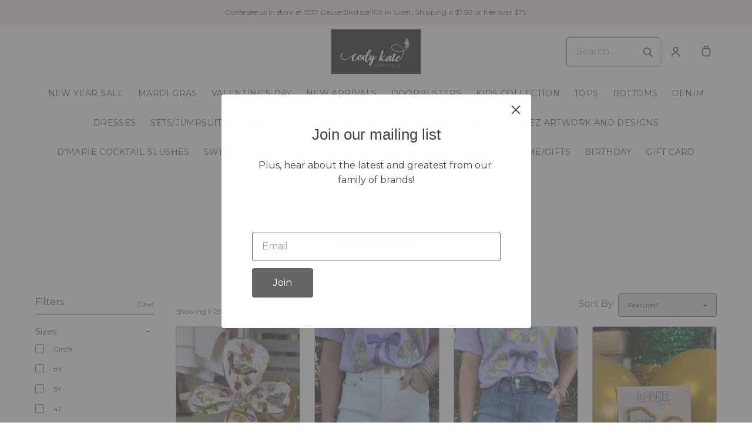

--- FILE ---
content_type: text/html; charset=UTF-8
request_url: https://codykateboutique.shop/collections/newarrivals
body_size: 41608
content:
<!doctype html>
<html lang="en">
<head>
    <!-- OneTrust Cookies Consent Notice start -->
        <!-- OneTrust Cookies Consent Notice end -->
    
    <script>
    (function(h,o,u,n,d) {
        h=h[d]=h[d]||{q:[],onReady:function(c){h.q.push(c)}}
        d=o.createElement(u);d.async=1;d.src=n
        n=o.getElementsByTagName(u)[0];n.parentNode.insertBefore(d,n)
    })(window,document,'script','https://www.datadoghq-browser-agent.com/datadog-rum-v4.js','DD_RUM')
        DD_RUM.onReady(function() {
            DD_RUM.init({
            clientToken: 'pubececc39ebe36d9fdf24031c6e6dae700',
            applicationId: '61400b6f-28ad-410a-b3b8-1d345aeeac81',
            site: 'datadoghq.com',
            service:'new-live-dashboard',
            // Specify a version number to identify the deployed version of your application in Datadog
            // version: '1.0.0',
            sampleRate: 10,
            replaySampleRate: 0,
            trackInteractions: true,
            defaultPrivacyLevel: 'mask-user-input'
        });

      })
</script>




<script>
    class WebstoreTracker {
        isReady() {
            return !!window.gtag;
        }

        track({ eventName, eventDetails = {} }) {
            if (!eventName) {
                throw new Error('Missing eventName');
            }

            if (!this.isReady()) {
                // Intentionally not actually throwing here
                console.error('Analytics not initialized');
                return;
            }

            window.gtag('event', eventName, eventDetails);
        }

        trackThroughServer({ eventName, eventDetails = {} }) {
            if (!eventName) {
                throw new Error('Missing eventName');
            }

            return fetch('/track', {
                method: 'POST',
                headers: { 'Content-Type': 'application/json' },
                body: JSON.stringify({ eventName: eventName, eventDetails })
            });
        }

        tagGroup(groupName) {
            if (!groupName) {
                throw new Error('Missing group name');
            }

            if (!this.isReady()) {
                // Intentionally not actually throwing here
                console.error('Analytics not initialized');
                return;
            }

            window.gtag('set', 'content_group', groupName);
        }
    }

    window.webstoreTracker = new WebstoreTracker();
</script>
<script>
    class FreshpaintSessionTracker {
        inactivityTimer;
        resetSessionTimer;
        isIdle = false;
        sessionIdleTime = 1000 * 60 * 30; // 30 minutes - time before new session is created
        timeBeforeIdle = 5000;// no movement for 5 seconds makes user idle

        isReady() {
            return typeof window !== undefined && typeof window.freshpaint === 'object';
        }

        init() {
            this.validateSession();
            this.initInactivityTimer();
        }

        track({ eventName, eventDetails = {} }) {
            if (!this.isReady()) {
                return;
            }

            try {
                window.freshpaint?.track(eventName, eventDetails);
            } catch (e) {
                this.handleError(e);
                console.error(
                    `Unable to track Freshpaint event ${eventName}`,
                    { eventDetails },
                    e,
                );
            }
        }

        startSession() {
            if (!this.isReady() || this.isIdle) {
                return;
            }
            this.addBreadcrumb('Starting new session');
            try {
                const uuid = uuidv4();
                const fpAnonId = localStorage.getItem('ajs_anonymous_id');
                document.cookie = `CS_FRESHPAINT_SESSION_COOKIE=${JSON.stringify({uuid: uuid, createdAt: Date.now(), fpid:fpAnonId})};`;
                window.freshpaint?.addEventProperties({
                    'session id': uuid,
                });
                this.track({eventName: 'start session'});
                this.addBreadcrumb('Session started - UUID: ' + uuid);
            } catch(e) {
                this.handleError(e);
            }
        }

        // update the session created at time to track timeouts
        continueSession() {
            if (! this.isReady() || this.isIdle) {
                return;
            }
            const session = this.getSession();
            session.createdAt = Date.now();
            document.cookie = `CS_FRESHPAINT_SESSION_COOKIE=${JSON.stringify(session)};`;
            this.addBreadcrumb(`Session continued - UUID: ${session.uuid}`);
        }

        validateSession() {
            if (this.isIdle) {
                return;
            }
            const session = this.getSession();

            if (session.uuid && (session.createdAt + this.sessionIdleTime) > Date.now()) {
                return this.continueSession();
            }

            this.startSession();
        }

        getSession() {
            if (!this.isReady() || !localStorage) {
                return;
            }
            this.addBreadcrumb('Attempting to retrieve session');
            const CS_FRESHPAINT_SESSION_COOKIE = document.cookie.split("; ").find((row) => row.startsWith("CS_FRESHPAINT_SESSION_COOKIE="))?.split("=")[1];
            const session = JSON.parse(CS_FRESHPAINT_SESSION_COOKIE ?? '{}') ?? {};
            if (!session?.uuid) {
                this.addBreadcrumb('No session found');
            }

            return {
                uuid: session.uuid ?? '',
                createdAt: session.createdAt ?? 0,
                fpid : localStorage.getItem('ajs_anonymous_id') ?? ''
            }
        }

        initInactivityTimer() {
            let events = ['mousedown', 'mousemove', 'keypress', 'scroll', 'touchstart'];
            const that = this;
            events.forEach(function (name) {
                document.addEventListener(name, that.debounce(that.resetInactivityTimer.bind(that), 500), {passive: true});
            });

            setInterval(this.validateSession.bind(this), 2000);
        }

        debounce(fn, wait) {
            let timer;
            return function (...args) {
                if (timer) {
                    clearTimeout(timer); // clear any pre-existing timer
                }
                const context = this; // get the current context
                timer = setTimeout(() => {
                    fn.apply(context, args); // call the function if time expires
                }, wait);
            };
        }

        resetInactivityTimer() {
            this.isIdle = false;
            clearTimeout(this.inactivityTimer);
            this.inactivityTimer = setTimeout(() => { this.isIdle = true; }, this.timeBeforeIdle);
        }

        addBreadcrumb(breadcrumb) {
            if (window.Sentry) {
                try {
                    window.Sentry.addBreadcrumb({
                        category: 'freshpaint-session-tracker',
                        message: breadcrumb,
                        level: 'info',
                    });
                } catch (e) {
                    console.error(e);
                }
            }
        }

        handleError(e) {
            if (window.Sentry) {
                try {
                    window.setTag('freshpaint_session_tracker', true);
                    window.Sentry.captureException(e);
                } catch (e) {
                    console.error(e);
                }
            }
        }
    }

    window.freshpaintSessionTracker = new FreshpaintSessionTracker();
</script>


<script type="text/javascript">
    //<![CDATA[
    (function() {
        function riskifiedBeaconLoad() {
            var store_domain = 'commentsold.com';
            var session_id = 'qkC2enKPdC2Q56L9ZPTsLQVxbydoHXWVaRxkIBMy';
            var url = ('https:' == document.location.protocol ? 'https://' : 'http://')
                + "beacon.riskified.com?shop=" + store_domain + "&sid=" + session_id;
            var s = document.createElement('script');
            s.type = 'text/javascript';
            s.async = true;
            s.src = url;
            var x = document.getElementsByTagName('script')[0];
            x.parentNode.insertBefore(s, x);
        }
        if (window.attachEvent)
            window.attachEvent('onload', riskifiedBeaconLoad)
        else
            window.addEventListener('load', riskifiedBeaconLoad, false);
    })();
    //]]>
</script>
            <!-- Tag for the shop. -->
        <meta charset="utf-8">
    <meta http-equiv="X-UA-Compatible" content="IE=edge">
    <meta name="viewport" content="width=device-width,initial-scale=1">
    
    
    

        <link href="https://cdn.commentsold.com/images/no-favicon.png" type="image/x-icon" rel="shortcut icon"/>
    
            <link rel='stylesheet' href='https://s3.commentsold.com/webstore-builds/397ded9fb4bc8e269a0e7c9cd345121481dbb538/static/css/index.css'>
    
    
    <title>Cody Kate Boutique</title>

            <meta name="apple-itunes-app" content="app-id=1532890972" />

    <meta name="facebook-domain-verification" content="41wj74o1t9w74pzllganwc89vgtomq" />

<meta property="og:type" content="website">
<meta property="og:title" content="Cody Kate Boutique">
<meta property="og:description" content="Women&#039;s Clothing Boutique">
<meta property="og:image" content="https://s3.commentsold.com/codykateboutique/products/LZlhpV8CNsE9BvavTugcE8SUICqd3PKRo5Py2uGB.png" />

<meta name="description" content="Women&#039;s Clothing Boutique">

<meta name="twitter:card" content="summary">
<meta name="twitter:creator" content="Cody Kate Boutique">
<meta name="twitter:title" content="Cody Kate Boutique">
<meta name="twitter:description" content="Women&#039;s Clothing Boutique">

                            <script id="meta-pixel">
        !function(f,b,e,v,n,t,s) {
            if(f.fbq) return;
            n=f.fbq=function(){n.callMethod ? n.callMethod.apply(n,arguments) : n.queue.push(arguments)};
            if(!f._fbq) f._fbq=n;
            n.push=n; n.loaded=!0; n.version='2.0'; n.queue=[];
            t=b.createElement(e); t.async=!0;
            t.src=v; s=b.getElementsByTagName(e)[0];
            s.parentNode.insertBefore(t,s);
        }(window,document,'script','https://connect.facebook.net/en_US/fbevents.js');
        
        // https://developers.facebook.com/docs/meta-pixel/advanced/advanced-matching/
                            fbq('init', '228951835250976');
                fbq('track', 'PageView');
    </script>
    <noscript>
        <img height="1" width="1" style="display:none" alt=""
        src="https://www.facebook.com/tr?id=228951835250976&ev=PageView&noscript=1" />
    </noscript>
    </head>
<body>

<script src="https://cdn.jsdelivr.net/npm/dayjs@1.11.3/dayjs.min.js"></script>
<script src="https://cdn.jsdelivr.net/npm/dayjs@1.11.3/plugin/isSameOrAfter.js"></script>
<script src="https://cdn.jsdelivr.net/npm/dayjs@1.11.3/plugin/duration.js"></script>
<script type='module'>
    import formatTimeFromNow from '/js/formatTimeFromNow.js';

    dayjs.extend(window.dayjs_plugin_isSameOrAfter);
    dayjs.extend(window.dayjs_plugin_duration);

    const template = document.createElement('template');
    template.innerHTML = `
      <span id='countdown-timer__timer'></span>

      <style>
        #countdown-timer__timer {
          color: #B93C35;
        }
      </style>
    `;

    class CountdownTimer extends HTMLElement {
        expiredText = '';

        constructor() {
            super();
            this.attachShadow({ mode: 'open' });
            this.shadowRoot.appendChild(template.content.cloneNode(true));
        }

        connectedCallback() {
            this.initTimer(this.getAttribute('expiration-time'), this.getAttribute('expired-text'));
        }

        initTimer(expirationTime, expiredText) {
            const expTimeDJ = dayjs(expirationTime);
            this.changeTimerEverySecond(dayjs, expTimeDJ, expiredText);
        }

        changeTimerEverySecond(dayjs, expTimeDJ, expiredText) {
            const timeFromNow = formatTimeFromNow(dayjs, expTimeDJ, expiredText);
            this.changeTimer(timeFromNow.text);

            if(timeFromNow.isExpired) {
                this.classList.add('expired');
                this.dispatchEvent(new Event('expired'));

                return;
            }

            setTimeout(() => {
                this.changeTimerEverySecond(dayjs, expTimeDJ, expiredText);
            }, 1000);
        }

        changeTimer(text) {
            const countdownEl = this.shadowRoot.getElementById('countdown-timer__timer');
            if (!countdownEl) return;
            countdownEl.innerText = text;
        }
    }

    window.customElements.define('countdown-timer', CountdownTimer);
</script>
    
<div id='root'></div>
<div id='modal'></div>

<!--suppress JSCheckFunctionSignatures -->
<script>
    const deepFreeze = (object) => {
        Object.values(object).forEach((value) => Object.isFrozen(value) || deepFreeze(value));

        return Object.freeze(object);
    };
    window.cs = deepFreeze({
        featureFlags: {"productTypes":{"filter":{"enabled":false}},"dropship":{"supplierSeparatedShipping":{"enabled":true}},"mobileApp":{"appLinks":{"ios":{"enabled":true},"android":{"enabled":true}}}},
        ...{"shopInfo":{"allowCartRemoval":true,"allowCartUpdate":true,"appStoreUrls":{"apple":"https:\/\/apps.apple.com\/app\/apple-store\/id1532890972","android":"https:\/\/play.google.com\/store\/apps\/details?id=com.CScodykateboutiques.android"},"appleAppArgument":null,"appleId":"1532890972","mobileAppSchemaPrefix":"cscodykateboutique:\/\/","androidPackage":"com.CScodykateboutiques.android","contactEmail":"codykateboutique@outlook.com","description":"My Shop Description","facebookAppId":"429188148165296","facebookPixelId":"228951835250976","featureFlags":{"productTypes":{"filter":{"enabled":false}},"dropship":{"supplierSeparatedShipping":{"enabled":true}},"mobileApp":{"appLinks":{"ios":{"enabled":true},"android":{"enabled":true}}},"lotwReplaysEnabled":"0","applePayEnabled":true},"googleAnalyticsUid":"","csGoogleAnalyticsUid":"G-W18KX0R0NQ","hideAvailableStockCount":true,"homepageDescription":"Women\u0027s Clothing Boutique","homepageTitle":"Cody Kate Boutique","id":"codykateboutique","shop_tier":"brsroute","klarnaDisplayOnProductPage":false,"affirmDisplayOnProductPage":true,"mobileAppDisplayName":"Cody Kate Boutique","name":"Cody Kate Boutique","shopLogo":"https:\/\/s3.commentsold.com\/codykateboutique\/products\/LZlhpV8CNsE9BvavTugcE8SUICqd3PKRo5Py2uGB.png","payPalDetails":{"clientId":"AdWQEET5oB035yhVZVXVB7vwutqrtC77IIAnwa8yLUtt9pbmjIgHpmA2TRuaHLvJxfYsllEKWq9tXhJs","merchantId":"M5Y3XDSNDDG5J","bnCode":"CommentSold_SP"},"paymentMethods":["VISA","MASTERCARD","AMEX","AFFIRM","PAYPAL"],"pinterestPixelId":"","sezzlePublicKey":null,"soldKeyword":"sold","stripePublicKey":"pk_live_JkIYGIBrZAlhQqZCG8od0QTu","stripeCustomAccountId":"acct_1IdMJDQ76iwnFG05","stripeEnableDynamicPaymentMethods":"1","tikTokPixelId":"","waitlistVariantLimit":10,"useResponsiveImages":true,"mobileAppUserAgents":{"android":"cs-android-device","ios":"cs-ios-device"},"dropship_info":{"userId":6143,"shopId":"codykateboutique","cmsAccessToken":"c533df18229b40ad84274cbc50b0cf8f","url":"https:\/\/commentsold.com","affiliateProductsBaseurl":"https:\/\/prod.dropship-affiliate-service.cs-ds-api.com"},"media_library":{"shopIdWithToken":"81c101d1-12ed-4cba-b3b0-205c3f058024_codykateboutique","authToken":null,"shopId":"81c101d1-12ed-4cba-b3b0-205c3f058024_codykateboutique","apiUrl":"https:\/\/media.cs-api.com","s3Url":"https:\/\/psl-cs-media-s3.commentsold.com\/","shopServiceUrl":"https:\/\/prod.shops-service.cs-api.com\/","isCsCatalogEnabled":false},"dsCatalog":{"baseUrl":"https:\/\/prod.dscatalog.cs-api.com","authToken":"eyJ0eXAiOiJqd3QiLCJhbGciOiJSUzI1NiIsImtpZCI6IjA3TDl1Nkp5VGtFUmNHY3Y2dmp5bm9faFlvdy1vYnlBbkNhMkhiOWFfTVUifQ.eyJleHAiOjE3Njg4MzM3NTgsImlhdCI6MTc2ODc0NzM1OCwiY3NTaG9wSWQiOiJjb2R5a2F0ZWJvdXRpcXVlIn0.[base64]"},"isPhoneNumberRequired":true,"showPolicyMenu":false,"guaranteedDeliveryEnabled":false,"seelFinalSaleEnabled":false,"seelWorryFreePurchaseEnabled":false,"isReturnCoverageEnabled":false,"redoCoverageTitle":"Free \u0026 Easy Returns","redoCoverageDescription":"Get free returns on your order.","hideRedoProviderBadge":false,"redoAlwaysAddReturnCoverageToCustomerCart":true,"requirePhoneNumberEnabled":false,"seelResolutionLink":"https:\/\/resolve.seel.com\/commentsold","redoInformationModalURL":"https:\/\/api.getredo.com\/v2.2\/stores\/\/coverage-info","aiProductRecommendation":true,"checkout2025Enabled":true,"showLoyaltyToCustomers":"1","googleMapsApiKey":"AIzaSyC4EZ2xgxoWIPKROyT-7bCReCQG6Jreuhk","displayCustomMessageCheckout":false,"checkoutMessageContent":"0","isLiveSaleCloseFeatureEnabled":true,"isSeelFinalSaleEnabled":true,"seelServiceName":"Seel Worry-Free Purchase","seelMarchant":null,"isSeelDefaultOnEnabled":true,"isSeelOptInRadioFeatureEnabled":true,"seelOptInShopSetting":"","oneTrustCookieConsentManagementFeatureEnabled":false,"oneTrustOptInSetting":false,"oneTrustDomainId":"","analytics":{"googleAnalytics":{"analyticsId":""},"googleTagManager":{"containerId":""},"intercom":{"appId":"0","hideDefaultLauncher":false},"klaviyo":{"publicApiKey":null},"freshpaint":{"environmentId":"a3ba4a7e-1555-48f4-a4f4-5d30882ecfb9","userPrefix":"c-codykateboutique","shopId":"codykateboutique","shopName":"Cody Kate Boutique"},"datadog":{"clientToken":"pubececc39ebe36d9fdf24031c6e6dae700","appId":"61400b6f-28ad-410a-b3b8-1d345aeeac81","service":"new-live-dashboard","sampleRate":10,"sampleReplayRate":0},"googleSiteVerificationCode":""}}},
    });
</script>
<script>
    window.endpoint = '/graphql';
    window.config = {"config":{"theme":{"color1":"#F7ADCB","color2":"#F3F3F3","color3":"#F7E7E6","iconSet":"traditional","fontBody":"Montserrat","badgeColor":[],"faviconSrc":null,"fontHeading":"Pt Serif","borderRadius":4,"faviconObject":{"alt":null,"url":null,"size":0,"type":null,"uuid":null,"title":null,"status":null,"caption":null,"featured":false,"available":false,"mediatype":null,"created_at":null,"updated_at":null},"productImageCrop":true,"productCardAspectRatio":"2:3","productPageRelatedProducts":true},"footer":{"logo":null,"menu":{"id":"b1d060bc-1c58-40ec-971e-4982b46e2b9a","links":[{"id":"c078d35d-91f2-498f-aea9-600b3f054e77","links":[{"id":"5efff851-d605-4556-aeaa-91c7b009c363","uri":"\/links","links":[],"title":"Download our App!"},{"id":"8f50f0ba-c053-467b-aac1-3cedb5a8a74e","uri":"\/pages\/about","title":"About Us"},{"id":"a7ccab4b-93a4-48f9-8309-9675de73736b","uri":"\/pages\/contact","title":"Contact Us"}],"title":"Links"},{"id":"fb49841f-33d4-4c79-ab1e-b6fc1e788c6d","links":[{"id":"becdb6b6-d2a6-48da-9e78-624e105287d1","uri":"\/pages\/shipping","title":"Shipping"},{"id":"5b38a3c6-25d2-4574-a054-71463f8f15bb","uri":"\/pages\/returns","title":"Returns"},{"id":"ad5e003b-2b45-468a-b577-8a405dcdd2f4","uri":"\/pages\/howtoshop","title":"How To Shop"}],"title":"Help"}]},"layout":"left","headerLogo":false,"logoObject":null,"policyMenu":{"id":"64671a09-a9b6-4af8-926a-7de2566aaff0","links":[{"id":"c7edaf69-52bd-4a33-9ba2-305950354e7d","uri":"https:\/\/commentsold.com\/privacy_policy","title":"Privacy Policy"}]},"socialUrls":{"twitterUrl":null,"facebookUrl":"https:\/\/www.facebook.com\/CodyKateBoutique","instagramUrl":"https:\/\/instagram.com\/codykateboutique"},"contactText":"Any questions? Let us know in store at 1337 Gause Blvd Ste 109 Slidell, LA 70458, call us at 985-640-6268 or email to codykateboutique@outlook.com"},"header":{"logo":"https:\/\/s3.commentsold.com\/codykateboutique\/products\/LZlhpV8CNsE9BvavTugcE8SUICqd3PKRo5Py2uGB.png","menu":{"id":"b305e660-1f4c-4ceb-b8f8-6ed9c979a570","links":[{"id":"209462fd-8833-4fb6-8045-d540736e87fc","uri":"\/collections\/Newyearsale","url":"Newyearsale","type":"collection","uuid":"6300fdf8-9bd7-4d7a-a3de-700bd918cc7c","badge":"Other","isApp":true,"isWeb":true,"label":"New Year Sale- All Sales Final","links":[],"title":"New Year Sale","caption":"collection","site_path":"\/collections\/Newyearsale","titleColor":null,"titleStyle":"Default","menuLinkType":"Collection","isNavigationHighlighted":false},{"id":80,"uri":"\/collections\/mardigras","url":"mardigras","type":"collection","badge":"Other","isApp":true,"isWeb":true,"label":"Mardi Gras","links":[],"title":"Mardi Gras","caption":"collection","site_path":"\/collections\/mardigras","titleColor":null,"titleStyle":"Default","menuLinkType":"Collection","isNavigationHighlighted":false},{"id":"ff055a8d-0eac-48b9-b7c9-7934947bbe6a","uri":"\/collections\/valentinesday","url":"valentinesday","type":"collection","uuid":"73ef412a-99a3-4f67-9f72-930938ca4f43","badge":"Other","isApp":true,"isWeb":true,"label":"Valentines Day","links":[],"title":"Valentine\u0027s Day","caption":"collection","site_path":"\/collections\/valentinesday","titleColor":null,"titleStyle":"Default","menuLinkType":"Collection","isNavigationHighlighted":false},{"id":2,"uri":"\/collections\/newarrivals","url":"newarrivals","type":"collection","uuid":"2e848307-2ab9-4755-8f3c-775fe8a0edc2","badge":"Other","isApp":true,"isWeb":true,"links":[],"title":"New Arrivals","titleColor":null,"titleStyle":"Default","menuLinkType":"Collection"},{"id":22,"uri":"\/collections\/doorbusters","url":"doorbusters","type":"collection","uuid":"55bc9c16-e93a-4faa-b4ef-289e3b6e1e57","badge":"Other","isApp":true,"isWeb":true,"links":[],"title":"Doorbusters","titleColor":null,"titleStyle":"Default","menuLinkType":"Collection"},{"id":"ae8221ec-33df-48d9-9405-c3c4f44d8a23","uri":"\/collections\/kidscollection","url":"kidscollection","type":"collection","uuid":"7c1124cd-6e67-4770-a830-3f7dee7a0d3d","badge":"Other","isApp":true,"isWeb":true,"label":"Kids Collection","links":[],"title":"Kids Collection","caption":"collection","site_path":"\/collections\/kidscollection","titleColor":null,"titleStyle":"Default","menuLinkType":"Collection","isNavigationHighlighted":false},{"id":"3e5bc741-da28-45ff-acc9-d3e32f9e30f6","uri":"\/collections\/tops","url":"tops","type":"collection","uuid":"2af62eac-2cdf-4c19-ab8d-6dd8b84cd6f2","badge":"Other","isApp":true,"isWeb":true,"label":"Tops","links":[],"title":"Tops","caption":"collection","site_path":"\/collections\/tops","titleColor":null,"titleStyle":"Default","menuLinkType":"Collection","isNavigationHighlighted":false},{"id":"4f08e7c5-fb2e-499c-a18c-61ee9a858e8a","uri":"\/collections\/bottoms","url":"bottoms","type":"collection","uuid":"6a0216e8-ae3c-4181-9a75-961e671e259c","badge":"Other","isApp":true,"isWeb":true,"label":"Bottoms","links":[],"title":"Bottoms","caption":"collection","site_path":"\/collections\/bottoms","titleColor":null,"titleStyle":"Default","menuLinkType":"Collection","isNavigationHighlighted":false},{"id":"2e1bed9a-e486-4b65-9280-8a49476df277","uri":"\/collections\/denim","url":"denim","type":"collection","uuid":"12cc4236-698f-4ee0-acc0-b6ce00a743a4","badge":"Other","isApp":true,"isWeb":true,"label":"Denim","links":[],"title":"Denim","caption":"collection","site_path":"\/collections\/denim","titleColor":null,"titleStyle":"Default","menuLinkType":"Collection","isNavigationHighlighted":false},{"id":"486d2eea-adb2-4186-93bb-a1d9df500347","uri":"\/collections\/dresses","url":"dresses","type":"collection","uuid":"c9793289-50eb-4eaa-9722-66af25cf79c5","badge":"Other","isApp":true,"isWeb":true,"label":"Dresses","links":[],"title":"Dresses","caption":"collection","site_path":"\/collections\/dresses","titleColor":null,"titleStyle":"Default","menuLinkType":"Collection","isNavigationHighlighted":false},{"id":"1121124a-ed95-4b60-8f01-8da48c9c6084","uri":"\/collections\/setsjumpsuitsrompers","url":"setsjumpsuitsrompers","type":"collection","uuid":"bd0aab8c-2f69-4335-8f06-2f1d26b99dac","badge":"Other","isApp":true,"isWeb":true,"label":"Sets\/Jumpsuits\/Rompers","links":[],"title":"Sets\/Jumpsuits\/Rompers","caption":"collection","site_path":"\/collections\/setsjumpsuitsrompers","titleColor":null,"titleStyle":"Default","menuLinkType":"Collection","isNavigationHighlighted":false},{"id":7,"uri":"\/collections\/shoes","url":"shoes","type":"collection","uuid":"a982a559-3438-4ed0-b3ff-ee8c4a1112c5","badge":"Other","isApp":true,"isWeb":true,"links":[],"title":"Shoes","titleColor":null,"titleStyle":"Default","menuLinkType":"Collection"},{"id":16,"uri":"\/collections\/Jewelry","url":"Jewelry","type":"collection","uuid":"1cdfe03f-258e-4d89-981c-5886eddcc144","badge":"Other","isApp":true,"isWeb":true,"links":[{"id":122,"uri":"\/collections\/ckdesigns","url":"ckdesigns","type":"collection","badge":"Other","isApp":true,"isWeb":true,"label":"CK Designs","links":[],"title":"CK Designs","caption":"collection","site_path":"\/collections\/ckdesigns","titleColor":null,"titleStyle":"Default","menuLinkType":"Collection","isNavigationHighlighted":false},{"id":"7461d77b-5c60-497c-910d-4a360f4eaeb3","uri":"\/collections\/ckdesignsluxe","url":"ckdesignsluxe","type":"collection","uuid":"3bd5d8ff-fe44-4255-aa2f-bfd562469da8","badge":"Other","isApp":true,"isWeb":true,"label":"CK Designs Luxe","links":[],"title":"CK Designs Luxe","caption":"collection","site_path":"\/collections\/ckdesignsluxe","titleColor":null,"titleStyle":"Default","menuLinkType":"Collection","isNavigationHighlighted":false},{"id":"f8d02058-3b48-42aa-addd-9c50ee83e75b","uri":"\/collections\/taylorshaye","links":[],"title":"Taylor Shaye"}],"title":"Jewelry","titleColor":null,"titleStyle":"Default","menuLinkType":"Collection"},{"id":61,"uri":"\/collections\/handbags","url":"handbags","type":"collection","uuid":"9c2b0b9e-ebe7-4ce9-984e-746fe4a3c6c8","badge":"Other","isApp":true,"isWeb":true,"links":[],"title":"Handbags","titleColor":null,"titleStyle":"Default","menuLinkType":"Collection"},{"id":"13685408-ff2e-4568-91e3-a585b65a1ca5","uri":"\/collections\/belts","url":"belts","type":"collection","uuid":"416d80dd-dbf2-48c6-9e09-ecfc7f80e5d8","badge":"Other","isApp":true,"isWeb":true,"label":"Belts","links":[],"title":"Belts","caption":"collection","site_path":"\/collections\/belts","titleColor":null,"titleStyle":"Default","menuLinkType":"Collection","isNavigationHighlighted":false},{"id":"ecdc2c82-9a27-4edb-bb73-0eda3485cd37","uri":"\/collections\/drezartworkanddesigns","url":"drezartworkanddesigns","type":"collection","uuid":"39c2a4a9-9e0e-4771-a76b-27bd90b4a7d7","badge":"Other","isApp":true,"isWeb":true,"label":"Drez Artwork and Designs","links":[],"title":"Drez Artwork and Designs","caption":"collection","site_path":"\/collections\/drezartworkanddesigns","titleColor":null,"titleStyle":"Default","menuLinkType":"Collection","isNavigationHighlighted":false},{"id":"439178db-093e-477b-916f-6fad5c302831","uri":"\/collections\/dmariecocktailslushes","url":"dmariecocktailslushes","type":"collection","uuid":"119d8389-62e5-472c-9457-a2a8f6d46933","badge":"Other","isApp":true,"isWeb":true,"label":"D\u0027Marie Cocktail Slushes","links":[],"title":"D\u0027Marie Cocktail Slushes","caption":"collection","site_path":"\/collections\/dmariecocktailslushes","titleColor":null,"titleStyle":"Default","menuLinkType":"Collection","isNavigationHighlighted":false},{"id":23,"uri":"\/collections\/sweetgrace","url":"sweetgrace","type":"collection","badge":"Other","isApp":true,"isWeb":true,"label":"Sweet Grace","links":[],"title":"Sweet Grace","caption":"collection","site_path":"\/collections\/sweetgrace","titleColor":null,"titleStyle":"Default","menuLinkType":"Collection"},{"id":110,"uri":"\/collections\/tylercandleco","url":"tylercandleco","type":"collection","uuid":"6cba6e15-83af-4a8c-acd4-359ba0afa6c4","badge":"Other","isApp":true,"isWeb":true,"label":"Tyler Candle Co.","links":[],"title":"Tyler Candle Co.","menuLinkType":"Collection"},{"id":109,"uri":"\/collections\/daxeyewear","url":"daxeyewear","type":"collection","uuid":"4669f1de-e6e8-4ffc-8de5-4ad44ab2fbaa","badge":"Other","isApp":true,"isWeb":true,"label":"DAX Eyewear","links":[],"title":"DAX Eyewear","menuLinkType":"Collection"},{"id":117,"uri":"\/collections\/bride","url":"bride","type":"collection","uuid":"4003aadf-58fc-49e7-bf25-f99343d8a355","badge":"Other","isApp":true,"isWeb":true,"label":"Bride","links":[],"title":"Bride","caption":"collection","menuLinkType":"Collection"},{"id":73,"uri":"\/collections\/homegifts","url":"homegifts","type":"collection","uuid":"b2a939ce-cea8-416c-9b06-f9b83eaccadd","badge":"Other","isApp":true,"isWeb":true,"links":[],"title":"Home\/Gifts","titleColor":null,"titleStyle":"Default","menuLinkType":"Collection"},{"id":113,"uri":"\/collections\/birthday","url":"birthday","type":"collection","uuid":"e1c6d740-b7b6-4570-91be-b112f817d4da","badge":"Other","isApp":true,"isWeb":true,"label":"Birthday","links":[],"title":"Birthday","titleColor":null,"titleStyle":"Default","menuLinkType":"Collection"},{"id":"cdb2dc73-5577-460a-9d12-9dc402d4fe9b","uri":"\/collections\/Giftcard","url":"Giftcard","type":"collection","uuid":"80559710-381a-4e81-a335-27d0921883fe","badge":"Other","isApp":true,"isWeb":true,"label":"Gift Card","links":[],"title":"Gift Card","caption":"collection","site_path":"\/collections\/Giftcard","titleColor":null,"titleStyle":"Default","menuLinkType":"Collection","isNavigationHighlighted":false}]},"layout":"center","announcementBanner":{"uri":"\/collections\/memorialday","text":"Come see us in store at 1337 Gause Blvd ste 109 in Slidell.  Shipping is $7.50 or free over $75.","endDate":"2022-06-23T16:39:13.635Z","startDate":"2022-06-22T16:39:13.635Z","useSchedule":false}},"features":{"showSoldCommentsLiveOnTheWeb":true,"showWaitListFullImageOpacity":true},"homePage":[{"id":"58ccd931-64ff-464e-9c8f-ff6ae957ef84","type":"Slideshow","blocks":[{"id":"ae04f804-1d55-4931-a2c5-a96ef7e85187","cta":null,"uri":"\/collections\/newarrivals","image":{"id":"65bc9e00-268c-45c1-a524-bd3a27581e05","url":"https:\/\/s3.commentsold.com\/codykateboutique\/products\/r3yRJdvjNEENG2rvxwxbZrzLdgAJgRzZNHQPcp11.png"},"title":null,"textColor":"#FFFFFF","description":null,"mobileImage":{"id":"1b66cc74-d6c6-455f-bf05-9c4b9eed8e5c","url":"https:\/\/s3.commentsold.com\/codykateboutique\/products\/r3yRJdvjNEENG2rvxwxbZrzLdgAJgRzZNHQPcp11.png"},"contentPosition":"left"},{"id":"c301b94e-2926-4fc9-b754-a287b9717a74","cta":null,"uri":"https:\/\/www.facebook.com\/groups\/codykateboutique\/","image":{"id":"10f9f4d8-839d-40c6-b61f-f8757a21280b","url":"https:\/\/s3.commentsold.com\/codykateboutique\/store_images\/10f9f4d8-839d-40c6-b61f-f8757a21280b"},"title":null,"textColor":"#FFFFFF","description":null,"mobileImage":{"id":"10f9f4d8-839d-40c6-b61f-f8757a21280b","url":"https:\/\/s3.commentsold.com\/codykateboutique\/store_images\/10f9f4d8-839d-40c6-b61f-f8757a21280b"},"contentPosition":"left"},{"id":"a4c966bd-e993-4dec-b268-3d252951c6f5","cta":null,"uri":"\/links","image":{"id":"aa0f24a5-c94b-492f-a685-acbafbdd2c77","url":"https:\/\/s3.commentsold.com\/codykateboutique\/store_images\/aa0f24a5-c94b-492f-a685-acbafbdd2c77"},"title":null,"textColor":"#FFFFFF","description":null,"mobileImage":{"id":"aa0f24a5-c94b-492f-a685-acbafbdd2c77","url":"https:\/\/s3.commentsold.com\/codykateboutique\/store_images\/aa0f24a5-c94b-492f-a685-acbafbdd2c77"},"contentPosition":"left"}],"settings":{"title":"Banners","delayMs":3700,"autoAdvance":true}},{"id":"06b1785b-f3e4-4336-9f2e-6e76675d3822","type":"LiveReplays"},{"id":"d6545060-3588-4f63-b902-2abaad5355e4","type":"PromoGrid","blocks":[{"id":"feea40c8-6dc4-406c-ab9e-3b7c67b48b05","uri":"\/collections\/newarrivals","image":{"id":"c2f4a821-ec12-4f26-82c1-49359ce021ae","url":"https:\/\/s3.commentsold.com\/codykateboutique\/products\/G3peBxFeodAlwEtazThLr5ALTwYxPcjgANi95DtK.jpeg"},"title":"New Arrivals"},{"id":"729ea040-493f-4660-9bfc-5c0891f82d35","uri":"\/collections\/tops","image":{"id":"294aee35-00ce-482a-813b-dccbc6e6935c","url":"https:\/\/s3.commentsold.com\/codykateboutique\/store_images\/294aee35-00ce-482a-813b-dccbc6e6935c"},"title":"Tops"},{"id":"98f301d4-0fda-4b65-9734-8ff419ef6bfc","uri":"\/collections\/bottoms","image":{"id":"6f93c2c4-75cf-468d-a104-64b8cff1e13a","url":"https:\/\/s3.commentsold.com\/codykateboutique\/store_images\/6f93c2c4-75cf-468d-a104-64b8cff1e13a"},"title":"Bottoms"},{"id":"c332ff0e-3bab-4af9-a00c-43d5fdfc761b","uri":"\/collections\/dresses","image":{"id":"6e766e5a-fbaa-4ba0-95fb-99250cf80c73","url":"https:\/\/s3.commentsold.com\/codykateboutique\/store_images\/6e766e5a-fbaa-4ba0-95fb-99250cf80c73"},"title":"Dresses"},{"id":"909a96f9-728d-49d0-96ad-8eb717c44574","uri":"\/collections\/shoes","image":{"id":"11fc20d8-d01d-471e-be5f-b572380e5ab4","url":"https:\/\/s3.commentsold.com\/codykateboutique\/store_images\/11fc20d8-d01d-471e-be5f-b572380e5ab4"},"title":"Shoes"},{"id":"aec01e4c-96d6-4d51-83a2-6194da2d9d50","uri":"\/collections\/jewelry","image":{"id":"405062ce-e4e2-4dfe-8753-610529f8c6ca","url":"https:\/\/s3.commentsold.com\/codykateboutique\/store_images\/405062ce-e4e2-4dfe-8753-610529f8c6ca"},"title":"Jewelry"},{"id":"8d341130-b510-4314-879e-170e5ae89763","uri":"\/collections\/accessories","image":{"id":"61ec8b43-a4aa-467f-a530-0e6def5159cb","url":"https:\/\/s3.commentsold.com\/codykateboutique\/products\/OPVX8zE3mbxIzLPhP5SUVlYU559SqaEsqd7ald9e.png"},"title":"Accessories"},{"id":"f46bcf90-045d-43d0-a22f-e7d0d0f99508","uri":"\/collections\/sale","image":{"id":"bfac1820-cda9-4f89-86be-249116f38c16","url":"https:\/\/s3.commentsold.com\/codykateboutique\/products\/W24Iuu9oVJWTDa8xxTUxlZgseHvvfMYDjhC9TrrD.jpeg"},"title":"Sale"}],"settings":{"title":null,"layout":"grid","imageAspectRatio":"2:3"}},{"id":"2dad38cf-e97a-4479-971e-4e9dde6b83ad","type":"FeaturedCollection","settings":{"title":"New Arrivals","layout":"slider","collection":"newarrivals"}}],"collection":{"showFilters":true,"showSortOptions":true},"htmlScripts":null,"featuredMenu":{"otherPages":[],"homeSections":[]},"homePageDetail":{"title":"Home","pageId":"6","url":"store"},"mailingListPopup":{"cta":"Join","text":"Plus, hear about the latest and greatest from our family of brands!","title":"Join our mailing list"}}};
    window.sentryConfig = {"dsn":"https:\/\/deb2fc6b7d104f7ea6241356c26c14d0@o43862.ingest.sentry.io\/239693"};

    const urlParams = new URLSearchParams(window.location.search);
    const shouldPersistMailingListModal = urlParams.get('should-persist-mailing-list-modal');

    if (shouldPersistMailingListModal === 'true') {
        localStorage.removeItem('mailingListModalLastShown');
    }

    window.onmessage = function({ data }) {
        // The "reload" message only happens in a context where we are rendering the
        // store in a preview pane and want to see the staged version with pxu=on.
        if (data === 'reload') {
            sessionStorage.setItem('scrollPosition', window.pageYOffset || document.documentElement.scrollTop);
            // These query params have to be maintained in order for the refresh to still show
            // the staged PixelUnion app and not show the old webstore.
            window.history.replaceState({}, '', `${location.pathname}?${urlParams.toString()}`);
            window.location.reload();
        }
    };
    window.__USER_AGENT__ = "Mozilla/5.0 (Macintosh; Intel Mac OS X 10_15_7) AppleWebKit/537.36 (KHTML, like Gecko) Chrome/131.0.0.0 Safari/537.36; ClaudeBot/1.0; +claudebot@anthropic.com)";
</script>


    <script type="module" src="https://s3.commentsold.com/webstore-builds/397ded9fb4bc8e269a0e7c9cd345121481dbb538/static/js/main.js"></script>

        <style>.cgi-rt{position:relative;pointer-events: none;height:720px;max-height:720px;max-width:1280px;}@media only screen and (max-width: 510px){.cgi-rt{max-height:255px;height:255px;}}</style><div class="cgi-rt"><iframe style="pointer-events: auto;position:absolute;top:0;left:0;width:100%;height:100%;border:0;box-sizing: border-box;max-width: 1280px!important;max-height: 720px!important;background: transparent!important;" height="720" width="1280" id="rtplayerqDc"  type="text/html" src="https://elocallink.tv/e/?v=qDc&ap=1" frameborder="0" allow="autoplay; encrypted-media" allowfullscreen></iframe></div>
        <script type="text/javascript">
        // uuivv4() function for generating uuid for freshpaint
        !function(t,e){"object"==typeof exports&&"undefined"!=typeof module?module.exports=e():"function"==typeof define&&define.amd?define(e):(t=t||self).uuidv4=e()}(this,(function(){"use strict";var t="undefined"!=typeof crypto&&crypto.getRandomValues&&crypto.getRandomValues.bind(crypto)||"undefined"!=typeof msCrypto&&"function"==typeof msCrypto.getRandomValues&&msCrypto.getRandomValues.bind(msCrypto),e=new Uint8Array(16);function n(){if(!t)throw new Error("crypto.getRandomValues() not supported. See https://github.com/uuidjs/uuid#getrandomvalues-not-supported");return t(e)}for(var o=[],r=0;r<256;++r)o.push((r+256).toString(16).substr(1));return function(t,e,r){"string"==typeof t&&(e="binary"===t?new Uint8Array(16):null,t=null);var u=(t=t||{}).random||(t.rng||n)();if(u[6]=15&u[6]|64,u[8]=63&u[8]|128,e){for(var i=r||0,d=0;d<16;++d)e[i+d]=u[d];return e}return function(t,e){var n=e||0,r=o;return(r[t[n+0]]+r[t[n+1]]+r[t[n+2]]+r[t[n+3]]+"-"+r[t[n+4]]+r[t[n+5]]+"-"+r[t[n+6]]+r[t[n+7]]+"-"+r[t[n+8]]+r[t[n+9]]+"-"+r[t[n+10]]+r[t[n+11]]+r[t[n+12]]+r[t[n+13]]+r[t[n+14]]+r[t[n+15]]).toLowerCase()}(u)}}));
    </script>
        <!-- Freshpaint Code -->
    <script type="text/javascript">
        (function(c,a){if(!a.__SV){var b=window;try{var d,m,j,k=b.location,f=k.hash;d=function(a,b){return(m=a.match(RegExp(b+"=([^&]*)")))?m[1]:null};f&&d(f,"fpState")&&(j=JSON.parse(decodeURIComponent(d(f,"fpState"))),"fpeditor"===j.action&&(b.sessionStorage.setItem("_fpcehash",f),history.replaceState(j.desiredHash||"",c.title,k.pathname+k.search)))}catch(n){}var l,h;window.freshpaint=a;a._i=[];a.init=function(b,d,g){function c(b,i){var a=i.split(".");2==a.length&&(b=b[a[0]],i=a[1]);b[i]=function(){b.push([i].concat(Array.prototype.slice.call(arguments,
            0)))}}var e=a;"undefined"!==typeof g?e=a[g]=[]:g="freshpaint";e.people=e.people||[];e.toString=function(b){var a="freshpaint";"freshpaint"!==g&&(a+="."+g);b||(a+=" (stub)");return a};e.people.toString=function(){return e.toString(1)+".people (stub)"};l="disable time_event track track_pageview track_links track_forms track_with_groups add_group set_group remove_group register register_once alias unregister identify name_tag set_config reset opt_in_tracking opt_out_tracking has_opted_in_tracking has_opted_out_tracking clear_opt_in_out_tracking people.set people.set_once people.unset people.increment people.append people.union people.track_charge people.clear_charges people.delete_user people.remove people group page alias ready addEventProperties addInitialEventProperties removeEventProperty addPageviewProperties".split(" ");
            for(h=0;h < l.length;h++)c(e,l[h]);var f="set set_once union unset remove delete".split(" ");e.get_group=function(){function a(c){b[c]=function(){call2_args=arguments;call2=[c].concat(Array.prototype.slice.call(call2_args,0));e.push([d,call2])}}for(var b={},d=["get_group"].concat(Array.prototype.slice.call(arguments,0)),c=0;c < f.length;c++)a(f[c]);return b};a._i.push([b,d,g])};a.__SV=1.4;b=c.createElement("script");b.type="text/javascript";b.async=!0;b.src="undefined"!==typeof FRESHPAINT_CUSTOM_LIB_URL?
            FRESHPAINT_CUSTOM_LIB_URL:"//perfalytics.com/static/js/freshpaint.js";(d=c.getElementsByTagName("script")[0])?d.parentNode.insertBefore(b,d):c.head.appendChild(b)}})(document,window.freshpaint||[]);
        freshpaint.init("a3ba4a7e-1555-48f4-a4f4-5d30882ecfb9");

        freshpaint.group("codykateboutique", {
            "shop name": "Cody Kate Boutique"
        });

        freshpaint.identify("", {
            "shop id": "codykateboutique",
        });

        freshpaint.addEventProperties({
                        "signed in": false,
            "shop id": "codykateboutique",
            'shop name': "Cody Kate Boutique",
                                                                                                                                                            
        });

        //removing event properties if not present 

                    freshpaint.removeEventProperty('fbclid');
        
                    freshpaint.removeEventProperty('utm_source');   
                            freshpaint.removeEventProperty('utm_medium'); 
                            freshpaint.removeEventProperty('utm_campaign'); 
                            freshpaint.removeEventProperty('utm_term'); 
                            freshpaint.removeEventProperty('utm_content'); 
                            freshpaint.removeEventProperty('gclid'); 
                            freshpaint.removeEventProperty('gbraid'); 
                            freshpaint.removeEventProperty('wbraid'); 
                            freshpaint.removeEventProperty('twclid'); 
                            freshpaint.removeEventProperty('clid_scr'); 
                            freshpaint.removeEventProperty('msclkid'); 
                            freshpaint.removeEventProperty('ttclid'); 
        
        freshpaint.page();
         // only do this on webstore/checkout pages
        freshpaint.ready(function() {
            if (typeof window.freshpaintSessionTracker !== "undefined") {
                window.freshpaintSessionTracker.init();
            }
        });
            </script>
    <!-- End Freshpaint Code -->

<script>
    function freshPaintTrack(...arguments)
    {
                    if (typeof window.freshpaint !== 'undefined') {
                window.freshpaint.track(...arguments);
            }
            }

    function freshPaintNewShippingTrack(...arguments)
    {
        arguments[1] = Object.assign(arguments[1] ?? {}, { newShippingEnabled: false });
        freshPaintTrack(...arguments);
    }
</script>
</body>
</html>


--- FILE ---
content_type: text/html; charset=UTF-8
request_url: https://cloudtailer.com/tracking/universal_tracking.php?ref_url=https://codykateboutique.shop/collections/newarrivals&pid=Q9Q5x6a4A4A21&insert_type=busembedvideo&etx=mozilla%2F5.0+%28macintosh%3B+intel+mac+os+x+10_15_7%29+applewebkit%2F537.36+%28khtml%2C+like+gecko%29+chrome%2F131.0.0.0+safari%2F537.36%3B+claudebot%2F1.0%3B+%2Bclaudebot%40anthropic.com%29&force=Q2Apx4Ayx9BNz83
body_size: 59
content:
 


55361here18.191.235.207 : Cambridge,MA,US,United States

--- FILE ---
content_type: text/vtt;charset=utf-8
request_url: https://elocallink.tv/m/v/15/getTextTrack.php?mid=203514
body_size: 749
content:
WEBVTT 

00:00:52.038 --> 00:00:05.179
 Welcome to Cody Kate Boutique

00:00:05.449 --> 00:00:07.059
 A place for you to feel and

00:00:07.007 --> 00:00:09.039
 be your best whether

00:00:09.050 --> 00:00:11
 for the colder or warmer months

00:00:11.009 --> 00:00:12.059
 turn to us for trendy

00:00:12.006 --> 00:00:14.031
 denim bottoms pair

00:00:14.319 --> 00:00:15.949
 them with a cute tea and other

00:00:15.096 --> 00:00:17.006
 tops Along with a variety

00:00:17.061 --> 00:00:19.469
 of accessories we have

00:00:19.479 --> 00:00:21.329
 something for every size to help

00:00:21.034 --> 00:00:23.579
 you be you shop

00:00:23.059 --> 00:00:25.459
 in store or online today

00:00:25.469 --> 00:00:26.979
 at Cody Kate Boutique

